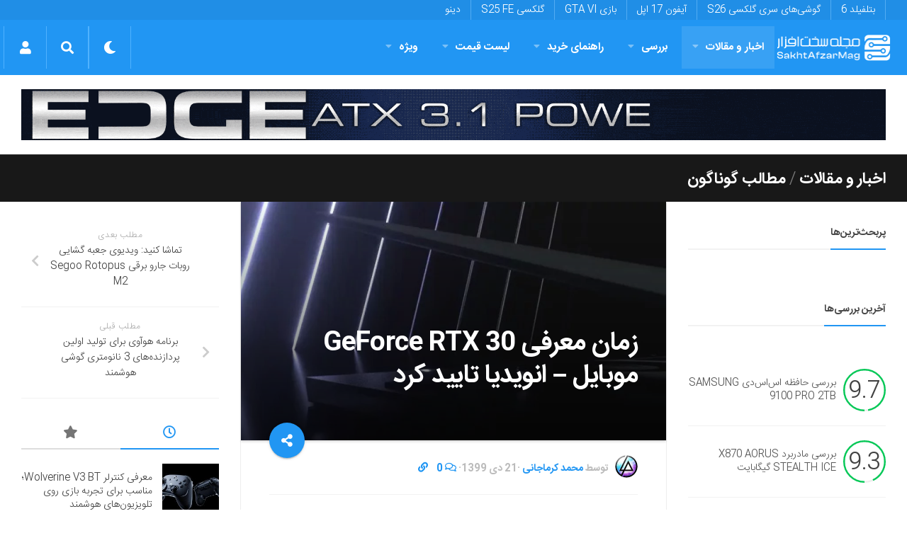

--- FILE ---
content_type: text/html; charset=utf-8
request_url: https://www.google.com/recaptcha/api2/anchor?ar=1&k=6LdjgAUTAAAAADc1eS_tJEkBSGdGzGUictjRFEG0&co=aHR0cHM6Ly9zYWtodGFmemFybWFnLmNvbTo0NDM.&hl=en&v=PoyoqOPhxBO7pBk68S4YbpHZ&size=normal&anchor-ms=20000&execute-ms=30000&cb=e3a8xieyu927
body_size: 49710
content:
<!DOCTYPE HTML><html dir="ltr" lang="en"><head><meta http-equiv="Content-Type" content="text/html; charset=UTF-8">
<meta http-equiv="X-UA-Compatible" content="IE=edge">
<title>reCAPTCHA</title>
<style type="text/css">
/* cyrillic-ext */
@font-face {
  font-family: 'Roboto';
  font-style: normal;
  font-weight: 400;
  font-stretch: 100%;
  src: url(//fonts.gstatic.com/s/roboto/v48/KFO7CnqEu92Fr1ME7kSn66aGLdTylUAMa3GUBHMdazTgWw.woff2) format('woff2');
  unicode-range: U+0460-052F, U+1C80-1C8A, U+20B4, U+2DE0-2DFF, U+A640-A69F, U+FE2E-FE2F;
}
/* cyrillic */
@font-face {
  font-family: 'Roboto';
  font-style: normal;
  font-weight: 400;
  font-stretch: 100%;
  src: url(//fonts.gstatic.com/s/roboto/v48/KFO7CnqEu92Fr1ME7kSn66aGLdTylUAMa3iUBHMdazTgWw.woff2) format('woff2');
  unicode-range: U+0301, U+0400-045F, U+0490-0491, U+04B0-04B1, U+2116;
}
/* greek-ext */
@font-face {
  font-family: 'Roboto';
  font-style: normal;
  font-weight: 400;
  font-stretch: 100%;
  src: url(//fonts.gstatic.com/s/roboto/v48/KFO7CnqEu92Fr1ME7kSn66aGLdTylUAMa3CUBHMdazTgWw.woff2) format('woff2');
  unicode-range: U+1F00-1FFF;
}
/* greek */
@font-face {
  font-family: 'Roboto';
  font-style: normal;
  font-weight: 400;
  font-stretch: 100%;
  src: url(//fonts.gstatic.com/s/roboto/v48/KFO7CnqEu92Fr1ME7kSn66aGLdTylUAMa3-UBHMdazTgWw.woff2) format('woff2');
  unicode-range: U+0370-0377, U+037A-037F, U+0384-038A, U+038C, U+038E-03A1, U+03A3-03FF;
}
/* math */
@font-face {
  font-family: 'Roboto';
  font-style: normal;
  font-weight: 400;
  font-stretch: 100%;
  src: url(//fonts.gstatic.com/s/roboto/v48/KFO7CnqEu92Fr1ME7kSn66aGLdTylUAMawCUBHMdazTgWw.woff2) format('woff2');
  unicode-range: U+0302-0303, U+0305, U+0307-0308, U+0310, U+0312, U+0315, U+031A, U+0326-0327, U+032C, U+032F-0330, U+0332-0333, U+0338, U+033A, U+0346, U+034D, U+0391-03A1, U+03A3-03A9, U+03B1-03C9, U+03D1, U+03D5-03D6, U+03F0-03F1, U+03F4-03F5, U+2016-2017, U+2034-2038, U+203C, U+2040, U+2043, U+2047, U+2050, U+2057, U+205F, U+2070-2071, U+2074-208E, U+2090-209C, U+20D0-20DC, U+20E1, U+20E5-20EF, U+2100-2112, U+2114-2115, U+2117-2121, U+2123-214F, U+2190, U+2192, U+2194-21AE, U+21B0-21E5, U+21F1-21F2, U+21F4-2211, U+2213-2214, U+2216-22FF, U+2308-230B, U+2310, U+2319, U+231C-2321, U+2336-237A, U+237C, U+2395, U+239B-23B7, U+23D0, U+23DC-23E1, U+2474-2475, U+25AF, U+25B3, U+25B7, U+25BD, U+25C1, U+25CA, U+25CC, U+25FB, U+266D-266F, U+27C0-27FF, U+2900-2AFF, U+2B0E-2B11, U+2B30-2B4C, U+2BFE, U+3030, U+FF5B, U+FF5D, U+1D400-1D7FF, U+1EE00-1EEFF;
}
/* symbols */
@font-face {
  font-family: 'Roboto';
  font-style: normal;
  font-weight: 400;
  font-stretch: 100%;
  src: url(//fonts.gstatic.com/s/roboto/v48/KFO7CnqEu92Fr1ME7kSn66aGLdTylUAMaxKUBHMdazTgWw.woff2) format('woff2');
  unicode-range: U+0001-000C, U+000E-001F, U+007F-009F, U+20DD-20E0, U+20E2-20E4, U+2150-218F, U+2190, U+2192, U+2194-2199, U+21AF, U+21E6-21F0, U+21F3, U+2218-2219, U+2299, U+22C4-22C6, U+2300-243F, U+2440-244A, U+2460-24FF, U+25A0-27BF, U+2800-28FF, U+2921-2922, U+2981, U+29BF, U+29EB, U+2B00-2BFF, U+4DC0-4DFF, U+FFF9-FFFB, U+10140-1018E, U+10190-1019C, U+101A0, U+101D0-101FD, U+102E0-102FB, U+10E60-10E7E, U+1D2C0-1D2D3, U+1D2E0-1D37F, U+1F000-1F0FF, U+1F100-1F1AD, U+1F1E6-1F1FF, U+1F30D-1F30F, U+1F315, U+1F31C, U+1F31E, U+1F320-1F32C, U+1F336, U+1F378, U+1F37D, U+1F382, U+1F393-1F39F, U+1F3A7-1F3A8, U+1F3AC-1F3AF, U+1F3C2, U+1F3C4-1F3C6, U+1F3CA-1F3CE, U+1F3D4-1F3E0, U+1F3ED, U+1F3F1-1F3F3, U+1F3F5-1F3F7, U+1F408, U+1F415, U+1F41F, U+1F426, U+1F43F, U+1F441-1F442, U+1F444, U+1F446-1F449, U+1F44C-1F44E, U+1F453, U+1F46A, U+1F47D, U+1F4A3, U+1F4B0, U+1F4B3, U+1F4B9, U+1F4BB, U+1F4BF, U+1F4C8-1F4CB, U+1F4D6, U+1F4DA, U+1F4DF, U+1F4E3-1F4E6, U+1F4EA-1F4ED, U+1F4F7, U+1F4F9-1F4FB, U+1F4FD-1F4FE, U+1F503, U+1F507-1F50B, U+1F50D, U+1F512-1F513, U+1F53E-1F54A, U+1F54F-1F5FA, U+1F610, U+1F650-1F67F, U+1F687, U+1F68D, U+1F691, U+1F694, U+1F698, U+1F6AD, U+1F6B2, U+1F6B9-1F6BA, U+1F6BC, U+1F6C6-1F6CF, U+1F6D3-1F6D7, U+1F6E0-1F6EA, U+1F6F0-1F6F3, U+1F6F7-1F6FC, U+1F700-1F7FF, U+1F800-1F80B, U+1F810-1F847, U+1F850-1F859, U+1F860-1F887, U+1F890-1F8AD, U+1F8B0-1F8BB, U+1F8C0-1F8C1, U+1F900-1F90B, U+1F93B, U+1F946, U+1F984, U+1F996, U+1F9E9, U+1FA00-1FA6F, U+1FA70-1FA7C, U+1FA80-1FA89, U+1FA8F-1FAC6, U+1FACE-1FADC, U+1FADF-1FAE9, U+1FAF0-1FAF8, U+1FB00-1FBFF;
}
/* vietnamese */
@font-face {
  font-family: 'Roboto';
  font-style: normal;
  font-weight: 400;
  font-stretch: 100%;
  src: url(//fonts.gstatic.com/s/roboto/v48/KFO7CnqEu92Fr1ME7kSn66aGLdTylUAMa3OUBHMdazTgWw.woff2) format('woff2');
  unicode-range: U+0102-0103, U+0110-0111, U+0128-0129, U+0168-0169, U+01A0-01A1, U+01AF-01B0, U+0300-0301, U+0303-0304, U+0308-0309, U+0323, U+0329, U+1EA0-1EF9, U+20AB;
}
/* latin-ext */
@font-face {
  font-family: 'Roboto';
  font-style: normal;
  font-weight: 400;
  font-stretch: 100%;
  src: url(//fonts.gstatic.com/s/roboto/v48/KFO7CnqEu92Fr1ME7kSn66aGLdTylUAMa3KUBHMdazTgWw.woff2) format('woff2');
  unicode-range: U+0100-02BA, U+02BD-02C5, U+02C7-02CC, U+02CE-02D7, U+02DD-02FF, U+0304, U+0308, U+0329, U+1D00-1DBF, U+1E00-1E9F, U+1EF2-1EFF, U+2020, U+20A0-20AB, U+20AD-20C0, U+2113, U+2C60-2C7F, U+A720-A7FF;
}
/* latin */
@font-face {
  font-family: 'Roboto';
  font-style: normal;
  font-weight: 400;
  font-stretch: 100%;
  src: url(//fonts.gstatic.com/s/roboto/v48/KFO7CnqEu92Fr1ME7kSn66aGLdTylUAMa3yUBHMdazQ.woff2) format('woff2');
  unicode-range: U+0000-00FF, U+0131, U+0152-0153, U+02BB-02BC, U+02C6, U+02DA, U+02DC, U+0304, U+0308, U+0329, U+2000-206F, U+20AC, U+2122, U+2191, U+2193, U+2212, U+2215, U+FEFF, U+FFFD;
}
/* cyrillic-ext */
@font-face {
  font-family: 'Roboto';
  font-style: normal;
  font-weight: 500;
  font-stretch: 100%;
  src: url(//fonts.gstatic.com/s/roboto/v48/KFO7CnqEu92Fr1ME7kSn66aGLdTylUAMa3GUBHMdazTgWw.woff2) format('woff2');
  unicode-range: U+0460-052F, U+1C80-1C8A, U+20B4, U+2DE0-2DFF, U+A640-A69F, U+FE2E-FE2F;
}
/* cyrillic */
@font-face {
  font-family: 'Roboto';
  font-style: normal;
  font-weight: 500;
  font-stretch: 100%;
  src: url(//fonts.gstatic.com/s/roboto/v48/KFO7CnqEu92Fr1ME7kSn66aGLdTylUAMa3iUBHMdazTgWw.woff2) format('woff2');
  unicode-range: U+0301, U+0400-045F, U+0490-0491, U+04B0-04B1, U+2116;
}
/* greek-ext */
@font-face {
  font-family: 'Roboto';
  font-style: normal;
  font-weight: 500;
  font-stretch: 100%;
  src: url(//fonts.gstatic.com/s/roboto/v48/KFO7CnqEu92Fr1ME7kSn66aGLdTylUAMa3CUBHMdazTgWw.woff2) format('woff2');
  unicode-range: U+1F00-1FFF;
}
/* greek */
@font-face {
  font-family: 'Roboto';
  font-style: normal;
  font-weight: 500;
  font-stretch: 100%;
  src: url(//fonts.gstatic.com/s/roboto/v48/KFO7CnqEu92Fr1ME7kSn66aGLdTylUAMa3-UBHMdazTgWw.woff2) format('woff2');
  unicode-range: U+0370-0377, U+037A-037F, U+0384-038A, U+038C, U+038E-03A1, U+03A3-03FF;
}
/* math */
@font-face {
  font-family: 'Roboto';
  font-style: normal;
  font-weight: 500;
  font-stretch: 100%;
  src: url(//fonts.gstatic.com/s/roboto/v48/KFO7CnqEu92Fr1ME7kSn66aGLdTylUAMawCUBHMdazTgWw.woff2) format('woff2');
  unicode-range: U+0302-0303, U+0305, U+0307-0308, U+0310, U+0312, U+0315, U+031A, U+0326-0327, U+032C, U+032F-0330, U+0332-0333, U+0338, U+033A, U+0346, U+034D, U+0391-03A1, U+03A3-03A9, U+03B1-03C9, U+03D1, U+03D5-03D6, U+03F0-03F1, U+03F4-03F5, U+2016-2017, U+2034-2038, U+203C, U+2040, U+2043, U+2047, U+2050, U+2057, U+205F, U+2070-2071, U+2074-208E, U+2090-209C, U+20D0-20DC, U+20E1, U+20E5-20EF, U+2100-2112, U+2114-2115, U+2117-2121, U+2123-214F, U+2190, U+2192, U+2194-21AE, U+21B0-21E5, U+21F1-21F2, U+21F4-2211, U+2213-2214, U+2216-22FF, U+2308-230B, U+2310, U+2319, U+231C-2321, U+2336-237A, U+237C, U+2395, U+239B-23B7, U+23D0, U+23DC-23E1, U+2474-2475, U+25AF, U+25B3, U+25B7, U+25BD, U+25C1, U+25CA, U+25CC, U+25FB, U+266D-266F, U+27C0-27FF, U+2900-2AFF, U+2B0E-2B11, U+2B30-2B4C, U+2BFE, U+3030, U+FF5B, U+FF5D, U+1D400-1D7FF, U+1EE00-1EEFF;
}
/* symbols */
@font-face {
  font-family: 'Roboto';
  font-style: normal;
  font-weight: 500;
  font-stretch: 100%;
  src: url(//fonts.gstatic.com/s/roboto/v48/KFO7CnqEu92Fr1ME7kSn66aGLdTylUAMaxKUBHMdazTgWw.woff2) format('woff2');
  unicode-range: U+0001-000C, U+000E-001F, U+007F-009F, U+20DD-20E0, U+20E2-20E4, U+2150-218F, U+2190, U+2192, U+2194-2199, U+21AF, U+21E6-21F0, U+21F3, U+2218-2219, U+2299, U+22C4-22C6, U+2300-243F, U+2440-244A, U+2460-24FF, U+25A0-27BF, U+2800-28FF, U+2921-2922, U+2981, U+29BF, U+29EB, U+2B00-2BFF, U+4DC0-4DFF, U+FFF9-FFFB, U+10140-1018E, U+10190-1019C, U+101A0, U+101D0-101FD, U+102E0-102FB, U+10E60-10E7E, U+1D2C0-1D2D3, U+1D2E0-1D37F, U+1F000-1F0FF, U+1F100-1F1AD, U+1F1E6-1F1FF, U+1F30D-1F30F, U+1F315, U+1F31C, U+1F31E, U+1F320-1F32C, U+1F336, U+1F378, U+1F37D, U+1F382, U+1F393-1F39F, U+1F3A7-1F3A8, U+1F3AC-1F3AF, U+1F3C2, U+1F3C4-1F3C6, U+1F3CA-1F3CE, U+1F3D4-1F3E0, U+1F3ED, U+1F3F1-1F3F3, U+1F3F5-1F3F7, U+1F408, U+1F415, U+1F41F, U+1F426, U+1F43F, U+1F441-1F442, U+1F444, U+1F446-1F449, U+1F44C-1F44E, U+1F453, U+1F46A, U+1F47D, U+1F4A3, U+1F4B0, U+1F4B3, U+1F4B9, U+1F4BB, U+1F4BF, U+1F4C8-1F4CB, U+1F4D6, U+1F4DA, U+1F4DF, U+1F4E3-1F4E6, U+1F4EA-1F4ED, U+1F4F7, U+1F4F9-1F4FB, U+1F4FD-1F4FE, U+1F503, U+1F507-1F50B, U+1F50D, U+1F512-1F513, U+1F53E-1F54A, U+1F54F-1F5FA, U+1F610, U+1F650-1F67F, U+1F687, U+1F68D, U+1F691, U+1F694, U+1F698, U+1F6AD, U+1F6B2, U+1F6B9-1F6BA, U+1F6BC, U+1F6C6-1F6CF, U+1F6D3-1F6D7, U+1F6E0-1F6EA, U+1F6F0-1F6F3, U+1F6F7-1F6FC, U+1F700-1F7FF, U+1F800-1F80B, U+1F810-1F847, U+1F850-1F859, U+1F860-1F887, U+1F890-1F8AD, U+1F8B0-1F8BB, U+1F8C0-1F8C1, U+1F900-1F90B, U+1F93B, U+1F946, U+1F984, U+1F996, U+1F9E9, U+1FA00-1FA6F, U+1FA70-1FA7C, U+1FA80-1FA89, U+1FA8F-1FAC6, U+1FACE-1FADC, U+1FADF-1FAE9, U+1FAF0-1FAF8, U+1FB00-1FBFF;
}
/* vietnamese */
@font-face {
  font-family: 'Roboto';
  font-style: normal;
  font-weight: 500;
  font-stretch: 100%;
  src: url(//fonts.gstatic.com/s/roboto/v48/KFO7CnqEu92Fr1ME7kSn66aGLdTylUAMa3OUBHMdazTgWw.woff2) format('woff2');
  unicode-range: U+0102-0103, U+0110-0111, U+0128-0129, U+0168-0169, U+01A0-01A1, U+01AF-01B0, U+0300-0301, U+0303-0304, U+0308-0309, U+0323, U+0329, U+1EA0-1EF9, U+20AB;
}
/* latin-ext */
@font-face {
  font-family: 'Roboto';
  font-style: normal;
  font-weight: 500;
  font-stretch: 100%;
  src: url(//fonts.gstatic.com/s/roboto/v48/KFO7CnqEu92Fr1ME7kSn66aGLdTylUAMa3KUBHMdazTgWw.woff2) format('woff2');
  unicode-range: U+0100-02BA, U+02BD-02C5, U+02C7-02CC, U+02CE-02D7, U+02DD-02FF, U+0304, U+0308, U+0329, U+1D00-1DBF, U+1E00-1E9F, U+1EF2-1EFF, U+2020, U+20A0-20AB, U+20AD-20C0, U+2113, U+2C60-2C7F, U+A720-A7FF;
}
/* latin */
@font-face {
  font-family: 'Roboto';
  font-style: normal;
  font-weight: 500;
  font-stretch: 100%;
  src: url(//fonts.gstatic.com/s/roboto/v48/KFO7CnqEu92Fr1ME7kSn66aGLdTylUAMa3yUBHMdazQ.woff2) format('woff2');
  unicode-range: U+0000-00FF, U+0131, U+0152-0153, U+02BB-02BC, U+02C6, U+02DA, U+02DC, U+0304, U+0308, U+0329, U+2000-206F, U+20AC, U+2122, U+2191, U+2193, U+2212, U+2215, U+FEFF, U+FFFD;
}
/* cyrillic-ext */
@font-face {
  font-family: 'Roboto';
  font-style: normal;
  font-weight: 900;
  font-stretch: 100%;
  src: url(//fonts.gstatic.com/s/roboto/v48/KFO7CnqEu92Fr1ME7kSn66aGLdTylUAMa3GUBHMdazTgWw.woff2) format('woff2');
  unicode-range: U+0460-052F, U+1C80-1C8A, U+20B4, U+2DE0-2DFF, U+A640-A69F, U+FE2E-FE2F;
}
/* cyrillic */
@font-face {
  font-family: 'Roboto';
  font-style: normal;
  font-weight: 900;
  font-stretch: 100%;
  src: url(//fonts.gstatic.com/s/roboto/v48/KFO7CnqEu92Fr1ME7kSn66aGLdTylUAMa3iUBHMdazTgWw.woff2) format('woff2');
  unicode-range: U+0301, U+0400-045F, U+0490-0491, U+04B0-04B1, U+2116;
}
/* greek-ext */
@font-face {
  font-family: 'Roboto';
  font-style: normal;
  font-weight: 900;
  font-stretch: 100%;
  src: url(//fonts.gstatic.com/s/roboto/v48/KFO7CnqEu92Fr1ME7kSn66aGLdTylUAMa3CUBHMdazTgWw.woff2) format('woff2');
  unicode-range: U+1F00-1FFF;
}
/* greek */
@font-face {
  font-family: 'Roboto';
  font-style: normal;
  font-weight: 900;
  font-stretch: 100%;
  src: url(//fonts.gstatic.com/s/roboto/v48/KFO7CnqEu92Fr1ME7kSn66aGLdTylUAMa3-UBHMdazTgWw.woff2) format('woff2');
  unicode-range: U+0370-0377, U+037A-037F, U+0384-038A, U+038C, U+038E-03A1, U+03A3-03FF;
}
/* math */
@font-face {
  font-family: 'Roboto';
  font-style: normal;
  font-weight: 900;
  font-stretch: 100%;
  src: url(//fonts.gstatic.com/s/roboto/v48/KFO7CnqEu92Fr1ME7kSn66aGLdTylUAMawCUBHMdazTgWw.woff2) format('woff2');
  unicode-range: U+0302-0303, U+0305, U+0307-0308, U+0310, U+0312, U+0315, U+031A, U+0326-0327, U+032C, U+032F-0330, U+0332-0333, U+0338, U+033A, U+0346, U+034D, U+0391-03A1, U+03A3-03A9, U+03B1-03C9, U+03D1, U+03D5-03D6, U+03F0-03F1, U+03F4-03F5, U+2016-2017, U+2034-2038, U+203C, U+2040, U+2043, U+2047, U+2050, U+2057, U+205F, U+2070-2071, U+2074-208E, U+2090-209C, U+20D0-20DC, U+20E1, U+20E5-20EF, U+2100-2112, U+2114-2115, U+2117-2121, U+2123-214F, U+2190, U+2192, U+2194-21AE, U+21B0-21E5, U+21F1-21F2, U+21F4-2211, U+2213-2214, U+2216-22FF, U+2308-230B, U+2310, U+2319, U+231C-2321, U+2336-237A, U+237C, U+2395, U+239B-23B7, U+23D0, U+23DC-23E1, U+2474-2475, U+25AF, U+25B3, U+25B7, U+25BD, U+25C1, U+25CA, U+25CC, U+25FB, U+266D-266F, U+27C0-27FF, U+2900-2AFF, U+2B0E-2B11, U+2B30-2B4C, U+2BFE, U+3030, U+FF5B, U+FF5D, U+1D400-1D7FF, U+1EE00-1EEFF;
}
/* symbols */
@font-face {
  font-family: 'Roboto';
  font-style: normal;
  font-weight: 900;
  font-stretch: 100%;
  src: url(//fonts.gstatic.com/s/roboto/v48/KFO7CnqEu92Fr1ME7kSn66aGLdTylUAMaxKUBHMdazTgWw.woff2) format('woff2');
  unicode-range: U+0001-000C, U+000E-001F, U+007F-009F, U+20DD-20E0, U+20E2-20E4, U+2150-218F, U+2190, U+2192, U+2194-2199, U+21AF, U+21E6-21F0, U+21F3, U+2218-2219, U+2299, U+22C4-22C6, U+2300-243F, U+2440-244A, U+2460-24FF, U+25A0-27BF, U+2800-28FF, U+2921-2922, U+2981, U+29BF, U+29EB, U+2B00-2BFF, U+4DC0-4DFF, U+FFF9-FFFB, U+10140-1018E, U+10190-1019C, U+101A0, U+101D0-101FD, U+102E0-102FB, U+10E60-10E7E, U+1D2C0-1D2D3, U+1D2E0-1D37F, U+1F000-1F0FF, U+1F100-1F1AD, U+1F1E6-1F1FF, U+1F30D-1F30F, U+1F315, U+1F31C, U+1F31E, U+1F320-1F32C, U+1F336, U+1F378, U+1F37D, U+1F382, U+1F393-1F39F, U+1F3A7-1F3A8, U+1F3AC-1F3AF, U+1F3C2, U+1F3C4-1F3C6, U+1F3CA-1F3CE, U+1F3D4-1F3E0, U+1F3ED, U+1F3F1-1F3F3, U+1F3F5-1F3F7, U+1F408, U+1F415, U+1F41F, U+1F426, U+1F43F, U+1F441-1F442, U+1F444, U+1F446-1F449, U+1F44C-1F44E, U+1F453, U+1F46A, U+1F47D, U+1F4A3, U+1F4B0, U+1F4B3, U+1F4B9, U+1F4BB, U+1F4BF, U+1F4C8-1F4CB, U+1F4D6, U+1F4DA, U+1F4DF, U+1F4E3-1F4E6, U+1F4EA-1F4ED, U+1F4F7, U+1F4F9-1F4FB, U+1F4FD-1F4FE, U+1F503, U+1F507-1F50B, U+1F50D, U+1F512-1F513, U+1F53E-1F54A, U+1F54F-1F5FA, U+1F610, U+1F650-1F67F, U+1F687, U+1F68D, U+1F691, U+1F694, U+1F698, U+1F6AD, U+1F6B2, U+1F6B9-1F6BA, U+1F6BC, U+1F6C6-1F6CF, U+1F6D3-1F6D7, U+1F6E0-1F6EA, U+1F6F0-1F6F3, U+1F6F7-1F6FC, U+1F700-1F7FF, U+1F800-1F80B, U+1F810-1F847, U+1F850-1F859, U+1F860-1F887, U+1F890-1F8AD, U+1F8B0-1F8BB, U+1F8C0-1F8C1, U+1F900-1F90B, U+1F93B, U+1F946, U+1F984, U+1F996, U+1F9E9, U+1FA00-1FA6F, U+1FA70-1FA7C, U+1FA80-1FA89, U+1FA8F-1FAC6, U+1FACE-1FADC, U+1FADF-1FAE9, U+1FAF0-1FAF8, U+1FB00-1FBFF;
}
/* vietnamese */
@font-face {
  font-family: 'Roboto';
  font-style: normal;
  font-weight: 900;
  font-stretch: 100%;
  src: url(//fonts.gstatic.com/s/roboto/v48/KFO7CnqEu92Fr1ME7kSn66aGLdTylUAMa3OUBHMdazTgWw.woff2) format('woff2');
  unicode-range: U+0102-0103, U+0110-0111, U+0128-0129, U+0168-0169, U+01A0-01A1, U+01AF-01B0, U+0300-0301, U+0303-0304, U+0308-0309, U+0323, U+0329, U+1EA0-1EF9, U+20AB;
}
/* latin-ext */
@font-face {
  font-family: 'Roboto';
  font-style: normal;
  font-weight: 900;
  font-stretch: 100%;
  src: url(//fonts.gstatic.com/s/roboto/v48/KFO7CnqEu92Fr1ME7kSn66aGLdTylUAMa3KUBHMdazTgWw.woff2) format('woff2');
  unicode-range: U+0100-02BA, U+02BD-02C5, U+02C7-02CC, U+02CE-02D7, U+02DD-02FF, U+0304, U+0308, U+0329, U+1D00-1DBF, U+1E00-1E9F, U+1EF2-1EFF, U+2020, U+20A0-20AB, U+20AD-20C0, U+2113, U+2C60-2C7F, U+A720-A7FF;
}
/* latin */
@font-face {
  font-family: 'Roboto';
  font-style: normal;
  font-weight: 900;
  font-stretch: 100%;
  src: url(//fonts.gstatic.com/s/roboto/v48/KFO7CnqEu92Fr1ME7kSn66aGLdTylUAMa3yUBHMdazQ.woff2) format('woff2');
  unicode-range: U+0000-00FF, U+0131, U+0152-0153, U+02BB-02BC, U+02C6, U+02DA, U+02DC, U+0304, U+0308, U+0329, U+2000-206F, U+20AC, U+2122, U+2191, U+2193, U+2212, U+2215, U+FEFF, U+FFFD;
}

</style>
<link rel="stylesheet" type="text/css" href="https://www.gstatic.com/recaptcha/releases/PoyoqOPhxBO7pBk68S4YbpHZ/styles__ltr.css">
<script nonce="-4nGIEBE-CX6PrMulEGMvA" type="text/javascript">window['__recaptcha_api'] = 'https://www.google.com/recaptcha/api2/';</script>
<script type="text/javascript" src="https://www.gstatic.com/recaptcha/releases/PoyoqOPhxBO7pBk68S4YbpHZ/recaptcha__en.js" nonce="-4nGIEBE-CX6PrMulEGMvA">
      
    </script></head>
<body><div id="rc-anchor-alert" class="rc-anchor-alert"></div>
<input type="hidden" id="recaptcha-token" value="[base64]">
<script type="text/javascript" nonce="-4nGIEBE-CX6PrMulEGMvA">
      recaptcha.anchor.Main.init("[\x22ainput\x22,[\x22bgdata\x22,\x22\x22,\[base64]/[base64]/[base64]/[base64]/cjw8ejpyPj4+eil9Y2F0Y2gobCl7dGhyb3cgbDt9fSxIPWZ1bmN0aW9uKHcsdCx6KXtpZih3PT0xOTR8fHc9PTIwOCl0LnZbd10/dC52W3ddLmNvbmNhdCh6KTp0LnZbd109b2Yoeix0KTtlbHNle2lmKHQuYkImJnchPTMxNylyZXR1cm47dz09NjZ8fHc9PTEyMnx8dz09NDcwfHx3PT00NHx8dz09NDE2fHx3PT0zOTd8fHc9PTQyMXx8dz09Njh8fHc9PTcwfHx3PT0xODQ/[base64]/[base64]/[base64]/bmV3IGRbVl0oSlswXSk6cD09Mj9uZXcgZFtWXShKWzBdLEpbMV0pOnA9PTM/bmV3IGRbVl0oSlswXSxKWzFdLEpbMl0pOnA9PTQ/[base64]/[base64]/[base64]/[base64]\x22,\[base64]\x22,\x22w79lwoZKGlHCscOKw6/DrcOFwqIDXTnDkzc2BcOgfcOdw4sDwpbChMOFO8OXw5nDtXbDhwfCvEbCg1jDsMKCKUPDnRpJBGTClsOJwrDDo8K1woXCnsODworDkyNZaABfwpXDvzFUV3o/KkU5UcO8wrLChRAKwqvDjwl5woRXQMKpAMO7wpPCu8OnVgjDm8KjAWUgwonDmcOrXz0Vw4lQbcO6wqvDs8O3wrcKw4dlw4/[base64]/CnyjDozTDpcOBwrLChsOBT8KidcOIw5s5O8OwP8KQw6oHYHbDinTDgcOzw6zDlEYSNcKDw5gWaHkNTxsFw6/Cu13CpHwgE1rDt1LCi8Kuw5XDlcOow6bCr2hNwq/DlFHDisOMw4DDrkt9w6tIIcOWw5bCh3YQwoHDpMKmw6BtwpfDnmbDqF3Dh3/[base64]/w4jDssOkwos/worDqcKnw5lxw4fDr8KLwo7ChMKBw6VDIlXDlMOaCsOfwpDDnFRLwobDk1hcw4ofw5MgFsKqw6ITw6Juw7/CqTpdwobCpMOPdHbCoy0SPzQKw65fO8KIQwQRw4Ncw6jDlsOzN8KSe8O/eRDDvcKkeTzCr8KwPnoHGcOkw57DlzTDk2UdE8KRYmTChcKudgMWfMOXw4rDhsOGP0JnwprDlTrDpcKFwpXCtsO6w4wxwpbCggYqw4x5wphgw4k9aibCjcKxwrk+wrVTB081w6AEOcODw4vDjS9TE8OTWcKsHMKmw6/DrcOnGcKyDMK9w5bCqxnDokHCtTPCiMKkwq3ClsK7IlXDjk1+fcOjwpHCnmVlfhl0bk1Ub8O2wopNICM/[base64]/[base64]/[base64]/DtmXCisKpw5UBHsKjY8K/TsO3B8Oiw5jCqcK/[base64]/wpHDg3xKw4wBc8KXIMOTwq7Dr2jCpBXCt8K/f8O6SBrCmcK6wp/CtWE0wqBrw6wRLsKgwrMudDzCnXAOfxFpH8KkwpXCpQNqemc9woHCg8K1fsOiwqvDonnDumbCpMOmwp0ofxlhw6MeLMKoH8OMw7DDmwAvWsKywp95TsOmwqHCvR7Dq2rDm2wFb8Orw7A1wpZ6woF/cATCkcOuUSYOLsKCakwDwowtKFjCocKswo0fScKJwrwcwoPDocKcwps0w7HChw7Ck8O/wqEowpHDjcOJw44fwowHecONJsOCNmNNwpfCpcK+w5jCsnTCgQYRwqrCi1Q2PMKHGFATw7k5wrNvECrDnGFxw5Z8wpDDl8OPwoDDhl9QEcKKw7LCrMKcH8OAGcOXw6ZMw6TCm8OJY8O7OcOudsKBRh7CrTFow6LDpsKgw5rDtT3CpMOUwr4yUCnDmi53w7l5O2nCuX/[base64]/w4rClh8kwqosw7XCt8ODT0VqczAiwpfDowfCn0HCqlbDnsO4A8KkwqjDiAPDi8KSbAnDijxew5sgScKOwpjDs8OsE8OQwo3CnMKZOCbCmDzDjU7Cn1/CsFo1w6QaGsO4AsKewpc5Y8KIwpvCn8KMw44SN2rDsMO/GGwadMOyS8O/[base64]/HXcGDBXCmcKnUVUKHnFDZcK8w4DCihrCgzXDgTUhwok+w6bDnwDCjxJ6fMO1w5bCqkXDvsKRFjPCghMwwrfDnMO4wrpmwrlrAcOiwozDicO+JWUOdz3CiDsywrEEwrxxDsKXw6vDh8KJw7tWw6EgAhYxExvDk8K9EjbDucOPZ8KbTQ/CicK3w5jDkcKIaMO8wrkoEi0dw7DCu8ObAAnDvMOjw7zCo8Kvwr0MHMORfkBweFloKcKdRMKfbsOHQAHCqBXDvsObw4ZZYQnDiMOaw7PDm2dFccOhwpJXw4tPw4VCwqDCnXFVWCfDtlvDiMOJa8Onw4NYwqjDvcKlwprDs8O7NlFSQn/[base64]/w7XDix0vw5ZKfRvCu8KZwpfDoG/Clk3CssKswo1nw49Iw64Gwo0dwpvDsR4fIsOhYsOnw47ChgVIwrkjwp8gc8O+wrDDj2/DhcKdEsKgX8OXwpXCjwrDgBNqwqrCtsOow4EPwrlkw5vClsOzV13DiVdiQmjDrzvDnVPCsSoVAkPCnsODIRogwqLCv2/DnMOJG8KJGmJfXsOZGMKnw7fClizCqcKOFsKswqHCjcKLwo5OCnDDs8Kxw7NwwprDosORNsOYLsKYwq3CiMO5wrUcOcO3T8KQDsOdw6YewoJZQB8maxvCs8O+EX/[base64]/[base64]/Dr3M8Vlkaw5DDl8O1w419w5DCs8OAIcOyPMK0DMKmNUhWwq7DuRnCkBTCvirCtELCqsK5e8OkZF0FOXRKM8O6w414w41jbsKewq7DtWR9JiIUw5PChQJLVDzCuSIZwqPCgxUqEcK4LcKRwr7DimptwrUtw5PCvsKCwoPChR82wphJw4F9wp/[base64]/[base64]/NinCs8K6w5J1KsKow4FkwoXCpS/Do8O3ZTTDrVA0TTzCp8KgTMKlw58Pw7TDpMOxw6DCscKiP8OXwr5Pwq3CvAnCkcKXwq/CksOGw7F0w70HOi5Lw6h2IMOSOcKmw7k0w5DCp8OMw5Q6GQXDn8OXw4zCmgfDucKpPMOsw7TDj8OSw6/DmsKrw6vDjzcYFnY/[base64]/[base64]/DsABXFMOHw7bCn8KAw6TDnsOmIMKULMOUGcODbMKiKMKxw5LCkcKwb8KYfWZowpXCqsKaPcKsQsOiVT/[base64]/[base64]/Dr1IqwrEoUgt1WWYfHz/[base64]/Cp8KAfMO5b8K+MMOiGiZ6wqEYw7l/EMORwpx/UwbDgcKjB8KRejjCtMOjwpXDuCPCvcKtw7NJwpo8wpdyw5jCvTACI8KmeR9nXcKnw6ByNyApwqXCiSrCj2Nvw7/Do2vDr3TCmlFEw5oVwr3DuCN3GGDDjEfCgcKww71DwqJyEcKSw6LDhHHDlcOJwoB/w7XDrMO9w7LCvArDqcOvw5VKV8O2QjXCscOvw6lGbTJVw6RYRcOxwobDu2XDp8OdwoDCtSjDp8KjQlTDhEbCgRLDqT9HOMOIR8KyY8KET8KfwoJrTsK9ck98w5kMPcKaw5HDhRYBQFhxbWo/w4nDucKDw7cwbcOwPRIRawdwZMKALFVaMRpCCwFWwoorZsOWw4Yyw6PCm8OKwqI4TyZTNMKow419wqjDl8OwWMK4ZcOzw5PClMKxCnojwp/CscKtD8K6YcO5woDDg8OdwplnQSRleMOXWgxQDlkow67Cv8K7cEN6SWcWKsKjwo5tw5Biw502w78Kw4XCjG0CIMOgw70wesO6wprDpQIpw6vCmXbCvcKqUkLCvsOEdTISw4Bjw4pgw6h8QMO3XcOUPkPCgcOkEsK0BA1GQcOJwoJqw6dTKsK/YWIxw4bCmnQiXsK4HVXDkkTDu8KCw6zCsFhDZcKQGMKCO03DqcOPKTzCo8OACGHCvsKdQW/Dm8KMOCfCgQrDmB3CuBbDkivDpz4owpjCg8OgV8Ogw6E8wpZrwpvCosKKNE1WNTRGwpzDlsOcw5wpwqDCgkjCtTcQBGPCpMKTQR/DuMKxI0HDtMKTG3LDhxLDksOzCAvCuyzDhsKdwqdbXMOWCFFEw6VjwpbChsKXw6pjHEYcw7/DusKcAcOEwpfCk8OQw59jwpQ/aQNbBCXDnMO0U1XCnMOFwq7CuznCqRPCh8OxOsKFw4UFwpvCrWUoHSAjw5rClSXDvsKrw7PCoGItwo07w7RXasKywobDr8OHAsKBwpJYw5shw4YTaRZ9WC/DlF7DuW7DlsO9OMKBCy4Aw5RQa8OIcTlzw5jDj8KiRVTChcKBO1llT8OBTMOAFxLDpDwPwptNDHfClDQWTTfCkMKyAcKGw6fDsl5zw6s8w45PwrnCuDBYwqbCtMK5wqNawpjCqcODw5MdVcKfwp7DqAJEasKGK8ONOS8pw7l0aTfDt8KoQsKqwqAmc8KsBn/DsU7DtsKdwrHCgsKvw6RQI8KiD8K+wo3DsMOCw71Lw7XDnTzClMKKwpo1EwVKPxELwo/[base64]/w4vDksK8IQ83w4rDgEhAY3bCocO+wp7CrMOCw4zDoMKmw6bCjsOFwoMNdVHCj8OMEF4iDMORw40Aw6XDqcOhw7/DpFPDjcKiwrTDoMKkwpICYsKuKnXCjsKjU8KEeMOyw7rDly9Nwqt0wpMxV8KGOjTDh8KNw67CkG7Dq8OJw4vCssOYdzwTw4rCosK5wr7DvUt7w5gEUcKPw6AqfMKLwolswqFkWWVSJ13DkTZWZEB/w7BNwq3CvMKIwoDDgRVjwr5jwp1KF38kwoLDksOcR8O/[base64]/DvDBEwoHCtn8YwpnDu3BvOBbDicOYW3EbRwl+wo3DiGNIFgI7woZTEMOywqkHe8KrwoQ6w68ERcKBwqLCv2I8wqfDgDXCj8OyLzrDgsKpa8KVY8K7wr7ChMOWNGFXwoDDnDsoR8KNwo9UYR3DpwENw5pOJGRPw5DChE14wovDm8Omf8O+wq7CngTCvWA/[base64]/[base64]/DmMOuwok9NR/DrB95w6zCgCwiw5duTkJkwqoAw6BAw47CvsKDX8KrVygGw7ojSMK/woPCnMOBbG3Cuic6w6YhwoXDncO7AX7DrcOgdWDDgsKDwpDCi8Otw5HCncKDbsOKCB3Ds8ODD8KawpIWGxfDucOPw4h8YMKYw5rDvhgSGcK8IcKdw6LDsMK7EHzCq8KoFsO5w5/DiFDDg0TDqcOdTlw2wp7Cq8OKInI9w7lHwpc7KMO4wqRnGMKvwqfCsGnCpT5gBsKUw5DDsAMWw4XDvThDw7YWw7Yqw7d+dVjDiDPCp2jDo8OWXcKuGcKdw5HCtcKiw6IHw5LDicOlJ8Opw4gCw4JSVWgTIilnwoTCg8KMWR/DicKHSsK3NMKBAVTDp8OuwoDCt20zchPCk8K/[base64]/NMOZw794B8OUw5DDpHXCksONXSzDuS/[base64]/DlcOcw4XCqEfCtgEAY8OsPmXDtMKZwoUywqLCl8KNwrnCuwYiw4Y+wqbDtVzDrzQORCJDCMOww7fDl8OgN8KuZcO3FcOTbyBVARp1XMKswp52TgTDs8K7w6LCkmInw6TCpF8VM8KiZXHDn8K4w6vDlsOaezk7H8Kie1fCpy0Owp/Cr8OWKcKNw7DDpwbDpxnCulLCjwbCrcOiw67Do8KZw4w1wpDDoWTDocKDDTFZw4YGwo/DnMOqwo7ChsOAw5R9wprDtcKpBE3CvnjCsHJ+VcORW8OfF0xnNkzDu30kwr0Rwr/[base64]/Dk8OpwrjDscOEw4LDrcKiNjHDrzd/wr0kcsOjM8OnTSDCvSE/UzAhwp7CsWkvex9RfsKBJcKswpc+wpBCZ8Kreh3Ds0TDjcKNcRDDmj52RMKdw4fDsSvDs8K9w6RLYjHCsMKwwqzDnFYPw6jDlAbCg8O/[base64]/wpF7w7HCucOhXcKXDUA0woPCqMOsMydmw6Iqw5NpZRzDmsODwp86WcO5wr/[base64]/[base64]/DsU/CjcOow4bDp3DDk8OmDX3DqsKvFsOeTcKRwoPCjzLCk8Kvw7fCvzrDjcOww73DlsOSwqlvw6l2OcODUnLDnMKdwpLCiD/Cp8Ofw7jCoRQQYMK8w6vDlynDtGfChsOtUELDqzHDjcOnG3HCsGIcZ8KuwoTCnAIeWC3Cl8OXw7IsbQoBw5/[base64]/Dpj9RJl/[base64]/wrvCqMK/[base64]/CkQnDk1FSYjfCqGwuC8KSw4PDkMOjwrDDksOaPMOaYgPDnsK7w5Unw4heDcO8CMOcasK8wrVrRAFGRcKoQcOiwoHCn28MBCbDusOlGDR0VcKNW8OfKCtIOsKiwopaw7RuNmXCky85wq/Duzp8Vxxnw7fDvsKLwpMiCnHDuMOYwrU5TClKw74Ew6kvJ8K3SwPChMOLwqfCrgZlKsO3wrUAwqA8YsK3D8KNwrF6MkcZOsKewqDCrjTCricVwq0Fw7rCiMKdw4Zgam/CkHtzw6oqwrHDssKBcGNswpbDnTBHJAkJwoTDs8Ksc8KRw4DDicOiwpvDicKPwpwowoUaOxhBb8OwwqPDsTIww4TCtcOVY8KCw4LDuMK+wo3DsMOYwo7DrsKnwoPCgg/ClkPCuMKXwp1bUcO3wr4JDmfDtSIaNjXDnMOgTsOQZMKUw7/DrxV0fcKVFnHCjMK5asO5wqE0woR9wqVJOcKGwoh0VsO8TTlrwplJw6bDsR7CmFk4ByTDjU/Dnm5owrdBw7rCunAnwq7Dp8K6w7x+EE7DkTbDtsOMFiDCicOUwqsJbMOlwpjDnGIQw7MOwr/[base64]/[base64]/[base64]/Dn8KSGiLDlcK/w5jCq8OCw53CosKAwpg+wp5KwqlKbw4Iw5AswpQiwonDlwzDt1diIy1xwqDDsT8vwrHCv8OGw5LDowtiNsK6w5Avw4nCocOWScO6MS7CtxLCvWLClhonw4Btw6LDsjZqfcOnUcKLLsKfw4J7F2ZFEw7DtMOJZVspwqXCvF/CohXCv8OBXcOLw5wxwoQDwqF4w4bDjwXCjBh4RzAoAFnCnArDojHDgzkuPcOIwq19w4HDrV/Dj8K5wpDDtcK6TmHCjsKhwpEAwoTCgcK5wrEhecK3X8O2wqzCncOzwpp/w79HPsK7wo/Cq8OwIMK/w58dHsK4wpVYYAbDim/[base64]/wp0Zw73Do21YOcO2wrgxw78ZwpzCtmUzMXrClcOyci4Sw7fCk8OVwobCtmrDpcKEB38CIhENwqYhwr7Dux/CindxwoN0E1zCisKST8OCIcKmwprDscKzw53CmhPDgT0fw5fDpcK/[base64]/CtEQ5wr0VwrJxw5vDszbDgMKVTsOmHsOjasOHD8KYScOew5PDsXvDhMKewp/Cn03CihTDuD3CoFHDosOJwopyScOMG8K1G8KrwpZQw6BFwr0qw4h6w5sBwp8zCGIfCMKbwqU0w4HCrAs2GgUrw5TCjB8Jw6o9w4MwwrvCmsOLw6zCsjFlw4pMAcKWIcO0ZcKtYcKoWUvDklFhXhNiwqvCpcOnccODLQjClcKbR8O/w592wpjCqH/Dn8OmwoLDqTLCqsKSwpzDnV/[base64]/fsOKwqMzScOGwogsw4tjw5Y+Vm3DpsKzQsOzAxfDmcK1w7nChlcgwqI7c0wkwrXDv3TCpMOFw4xHwrFXLFfCmcOrbcOQXBwqGcOywpvCoF/DkQ/CqsKGX8Knw6Eww6fCiB0bw5QpwqvDuMO8Tz0Lw51RccKZPMO0dRpsw7XCrMOcbCxQwrDCqlI0w74eE8KYwqYawq8fw6w3e8K4w58/[base64]/[base64]/DnEI6wozChzgiwqV7IXHDpsKWw47Cr8O+Dz92dWt0wqjCgcK6HVzDuTt2w6nCpjF0wq/DrMOaSnPDmi3CrHDDnSvCs8KsacK2wpY4FcKNYcO9w7IWZMKGw61GO8O/[base64]/ZHh5w7nCpMOww5rDm0nDnQbDhcKrZ8OtG1Ysw43CgcKbwqgvF39ywrvDm1PCqMKnbMKhwqBXfhPDkx7DqWxXwqIWAg8+w5lSw6fDjcKUHXHCkH7CiMOpXzTCpgnDosO6wr1RwrXDlsOnA2/DhVZqAyDDpsK6wpvDrcOtw4BbfMOSOMKIwolpHmsfQsOLwroAw75IV0QeGCg1W8Ohwpc2fRIqdmfCpMOABMOIwozDsmnDpsKgShjClQnDilxfc8Ojw4cyw6/[base64]/DmcOSOk7DksOMwq4bHz7CvUMRwrh+w4ZZbMOGw4fCu2geb8O/w6ULw6fDnR3CmcO3F8KbOcKLC2vDpkDDv8OEw6rDjxIMcMKLw7LChcOHOk3DiMOdw4gdwoDDkMOFAsOsw6vDicKOwrDCosOUwoDCg8O2UcO0w5PDu2wiFkzCtsK1w6TDpMOXFxI/LsKDVlNYwrIUw6HDhcO2woDCrFHCo0omw7JOAMKoCMOrWMK+wq00w57Dv3ttw7xBw6DDosKuw6Qbw4RzwqnDtsK6SzYSw6hzGcKef8OcRMOzQyzDkS8DccO8wofCl8OswrM/wpU/wr9+wpBWwrUGdGTDiRoGRynCn8KFwpUiPsOxwoZQw7fChQLCqisfw7HCjcOkwrULw7gcOsOewo8rN2FxFcK/ZhrDkjLCmcOgw4F4wr1Fw6jCoHDCm0gcC21BA8OPwr7DhsOqwr9+HXYCw7ALLhPDh29Dfn4Zw49Mw6IIN8KFDcKiLmDCqcKYa8OQA8K3QGnDiU8wLBkBwp9NwqwyFgcgO30qw6XCssOMMsONw4fDlsO4cMKowpTCnDMZYMO4wrsOw7VPZmnCiWfCicKDwo/Cr8Kswr7DtX5Tw4TDtk1cw44EcW1Ab8KvV8KqNMOqwqHCv8Knwp3CgcKWRWYZw7NJJcOEwoTCmm0TRsOFXcO9Z8OewrrCsMOuw5XDlkM1DcKYaMK6TkldwqbCrcOOB8KnasKTOW5Yw4TCqSs1CCYwwqzDgj7Cv8Klw7/[base64]/[base64]/Cu3rCmGvCr1LDuBBpDMKkwo3CunEbw6JJw4/[base64]/CrilCw4LDmH7Dj8OSw54awoTCrX5MBRfDtRxmKUXCmyk1w41cIi/CjcKOw6nCtXYLw499wrrDicKIwpDCjn7CisOqwoAZw7jCj8OmaMKTCDIAw6YfG8Kid8K/Gz1cXsKrwo3CjT3Dn0hOwp5HcMKNw5fDq8OPw7pER8O0w47CvlLCj3ktXGs5w653ED3CmMKgw7trbBFHOnldwo4Ow5RCEsKmMm9Hwpggw5QxBybDpcKiwqxnw4vCnUlWeMK4fCJgGcOuw5HDhsK9fsK/GMKlScKNw44RHnJmw5FQLW3CuyHCkcKHwr8zwr08wogkAXTCgMKFXUw7w5DDtMK7wp01wrnDs8KUw49fbCgew7QkwoPCp8KNfMOswq9RbcOvw7xHLMKbw7Vsb27CgQHCoH3CgcK4e8Kqw6XCigolw4IHw4Jtwppaw7AfwodMwqtUw6/CsxPDkWTCnkXDnWlYwoQiG8Kwwp5CEBR7QDAyw4VEwqg/w7bDjEF+YsOnV8OwVcKEw7rChCtQSsO5wqvCoMKfw6fClMKyw6DDvn9dw4MSHhfCjMOPw61bOMKVXnBtwrcmbsOIwqzCiWM0wr7ComHDmMKEw7QUJijDhsKiw7hgRC7DksOZPMOSQsOBwoUOw5ERAj/DucO7CsOANsK1Mk3Di3Epw5bCqcO4DF3Cp0rDlC1Jw5fCnzI3CMOLE8OzwqbCvnYswq/DiWPCr0TCjW3DkXbDoTTChcK5wo0XVcKzT2bDkBTDrsOlecO9D2XDm27DsH/DlwzCncOnKwlwwrVBw63DgcO6w5rCsEfDusOww4XCisOWQQXCg33Dr8KwKMKfYcOsRcO1dcKdw4rCqsOUw5NdIXTCrSvDvMKeTMKrw7vDosKNOkp/bsOsw7p1XgAFwoo/Bx7CjsO6P8KUwqQfdMKgw7kaw5TDl8Kcw4zDo8OUw6/CscKQF2DCgy18w7XDiDvCn0PCrsKEV8Omw754LcKSw6xmLcKcw6RRISNKw4sUwrXDlMO/wrbDrsKfEU8NfsO1w7/[base64]/Cs8OdUGt3OMOFIcO7HRQawq7DvcKqd8OpS29KwrTCiTzCpmhvesK2XRMQwoXCi8K4wr3DpAB9wrc/worDij7CryfCp8OuwqrCswcfV8Knwo3DiFPCkRhow6clwrLCjMO5MQ4ww5gXwr3Cr8Oew71wfGXDjcKbWcOhNMKTEH87QzsYKcOAw6lFCQ3CkcKmUMKFZsKTw6HCr8O/[base64]/[base64]/[base64]/[base64]/CrQnCuhQ9TS1qw41XIMKrwr/Dp8OXwpzDvcOnw60xwq0xw4dOw7xkw6nDikLDgcKnMMKSOnxfRsOzwpF9Y8K7NS5hP8OESSHDliFVwqANbMKdL0zChwXClMKjEcOFw6nDqWbDmC/DgStYOsOpw7vCvkdBGwfCncKrBsKqw680w4hew77CksKFNXQfFXx0L8K7BsOdPcOIcMO/UW9ADCRywqILJsK3aMKKaMONwqPDmsOuw58cwq3CvQoSw6Q2worCm8K7O8KsTWtlwqTCsBQdXlBMfAQHw4RfccOiw4HDhjLDhVbCuWI1L8OfI8K2w6bDk8KEbj3DjcKYfl3Dh8KVNMOhFWQTY8OPwpLDjsK5wrzCrFzDlMOUD8Knw6rDs8OzT8OYAcKOw4l/CSk2w7LChnnCg8OgX0LDsXvDqGh3woDCt29PGcOYwrfDsk3Dvkx5wp9MwqXCsxLDpC/Dg1LCscKLTMODwpJWWsOPZGbDusOtwpjDgnYAYcOXwojDli/CmygdZMKqQi7CncK1ciDDsBfDvMKvTMOXwoBkQiXDqj3DuTJBw4jCj0LDjsOtw7E+ShMsTwJbdRkdEcO1w7AaWnPDlcOlw57DjMORw4rDvGTDrsKjwrXDs8OCw5U/[base64]/ChWY1w4MuXxMswp53fmLCoQjCncKRZV9CccOjAsOdwosNwqjCv8KNfW5lwp/CtFNtw54iJcOcKiQwcVV1dMKGw77DscOiwq/[base64]/DhsK1w7bCtsKhwr1zwrM8W3ErwqbDnkosGsKZRcK8csO9w6EJdx7CvVlgOzhgw7vDlsKSw5dDdsK9FDZuOAgUYcO7YlU6Z8O1C8OUGH5BcsKfw6bDv8OHw4LCisOWWyzDj8O4w4fCgTJAw4RdwpXClznDoGnDo8OQw6fCnkM5DGRywr90IE/CvXfCvjQ9O0EzCcK7csKmwo/CimMgKDzCm8Kzw6XDhynDp8OEw6PCgwIbw6VEfcKVLwBKTMOjcMO7w7rCniPCv3oLAkfCu8ONO0tCXXBCw5TDvsOkTcO+w54MwpwQIlckTcOZRMOzw7TDtsKvbsKpwrUtw7PDv3fDosKpw4/DmE5Nw7I6w6PDqcKROGwPPMOnIMK6L8OywpJ2w4F1KSbDmGggV8KzwpIxwpjDiizCqRPDsT/CncOVwq/CusOlZ1UZaMOPwr/CscOGwozCgMOAEj/DjU/Do8KsYMKDw5giwqfCjcOFwpBtw4NSfygGw7fCkMOWEsOLw4Rjw5bDlnjCuiPCuMO9w5/DlcOee8KUwqcJwqzCucOcwrZywrnDhC3DuhrDilcSwrbCrknCqGh8c8OwS8Ojw5EOwo/DvsO0E8K0TAEucsK+w6PCq8OSw5zDsMOCw4jCjcOtZsKkSx/Dk0jDj8Ktw6/Cm8Kgw47Dl8KPHcOIwp4yakMyDmTCssKka8OOw7Yvw6EYw6PCgcKYw60pw7nDnMKhcsOVwoBgw6ohHsO9WRnDtSrCvyJrw67Cm8OkTw/ChgwOEmPDhsKkSsOww4pqw5PDrcKuFCpIC8O/FHN2VsOoXV3DlgJlwpnDsGZswofDiArCkCcHwpQcwrfDscO0wofDiT0oLcKTA8OOdnl4ajvDmAjCvMKtwofDom5Aw7rDtsKYWsKpJsOTRsK1wo3CpHjDvsOIw6dUw4dlwrXCtT/[base64]/ClsOuw4rDoGbDrh4swp4awoHDrsKyV8K4UsONVsOawrVbw7lGwoMmw7duw4LDknXDnMKBwqzCrMKNw7TDhsK0w7FcKm/DhGZ0w6wuNcOYw7ZJT8O/RB90wqUtwrBfwovDpkfDuyXDhQ/[base64]/DjD/DgMOCH2nCkRlFw78PwprCiMOsOnUBw7k2wrDCvz3CmFnCoTjDnsOJZR/ChUs4HkUJw7Q5w4fCh8O5IwlEwpFlYmgLOUhOI2bDuMOgw67CqlvDpU0Xbglpw7bDnXPCqF/CmcKxIgTDucKXUEbCk8OBFm42C3IrJlJJZ3vDtxYKwoIewq5WG8O6UcK3wrLDnS5TPcO+TEjCscKEwqnDhcOGw5fDhcKqw4rDsQrCrsK/[base64]/w7d+TRDDjUU8w6nCghLDrcOQAMKcG09xw47ClAMCw7BETMKEbUvDrcK3wqA4wpHCrsOHCMO5w61HEcKleMKswqU/w4EBw5fDq8K4wo8Zw4bCkcOfwqHCksKINcOvw4o9ElpUR8O6amnDsT/DpXbDo8OjfUAfw7h7w6kwwq7CuyYdwrbDpsKYwpF+RMOvwrTDgiAHwqIjYGfChmMpw7BIFCV1Wi/DgSZGPRhEw4VLw7drw5XClsOxw5nDtnrChBFJw7fDqU4MSRDCv8Ombj4xw7llZCbCocO/[base64]/VsK9QnzCnUHDmMOuOsKrwrbCusOYL8OiZMK8N18Aw5xuwqTCqwZOUcOUwrUuwp7Ct8OMDSLDocOCwrlzAWHChj15wpHDmHXDvsOUJcO3W8OqXsOkXR7DsUR8F8KYTMOhwo/Dm2xZaMObwppwRV/CncOXwo/ChMOSEUFxw5rCrV/DpD4+w4skwopIwrfCkjAFw4MHwqQXw7TCmcOXwqdCCC4qPnUkHnvCvDrDqsOawq1Hw4VLDMOdwphhWhxfw54Aw7LCgcKrwphIL3zDp8OtKsOFY8Kqw43ChcO5RErDpSUjMcKVeMKYwqHCpWZyASg5OMKfWMKtJsKVwoZpwp7Ci8KFKj/[base64]/asKxw4VtXHPCnhhMwoMywqPCsS/DgS4Kw4LDryvCsDzCosOWw4chKDQjw7NtP8KNf8Kew57Cp0PCs0jDiTDDiMORw4jDn8KUJMK8IMOZw59DwpI1Bn5xRcOKT8OZwpYganF7LHQxasOvG1J0FyLDvMKRwp0MwrsoLS/[base64]/Dh8ONw7/[base64]/[base64]/DnhMNbi3Do8Kpw47CrsOpCBcNOkgJVcO0wq3DsMKOwqHCrkzDngPDvMK2w7/CpG44ScKJdcObQQxaScOHw7sPwro3EWzDncOxFTREFsOlwpzDhCY8w4RvJyIfaB7Dr3vClsKcwpXDocOIAVTDv8KUw6vCmcKvEDQZJBjCvsKWdAbCgVgXwrFXwrFZU3zCpcOYw5hoRHR3BMO6w5UDCsOtw51zKTVjGxTChgUQbcK2wq1Dwo3DvCXCqsO/[base64]/CnTPCj8KOVMK+w43CgsO1CVEYBRzDjB1TLmV4HMK7woxqwo04UjEZNsOUwoliWcOlwrJWYcO5wpoNw67ClGXCnBVUGcKMwrbCpsKyw6jDrcOkwqTDhsKGw5zCjcK4w5FRw4RPI8OSYMKyw4Vbw7zCnih7D1E2BcO6UjxTRcKvaiHDtx5cVHMKwovCmMKkw5zCr8K/[base64]/DusOpScOefhTCusKpwqXDngUAOmPDt1LCm2DDucOoL2twX8KQDMOMNXV6ATEuw4dWQA7Co0h0GlthJcORQQvCpMOfwoPDonseEsO1QSbDpzTDnMKzBUpxwpkvFXzCslwRwq/DizDDr8KVWjnChMKfw4QaPMOAAsOaTFHCjTEkw5jDnBXCjcK6w6/[base64]/[base64]/DsgfCtMK7w6/DhVQZTX5ZNsOWwqUfMcKswqnDucKGw53DixcEwoguQWJwC8OFw4bCtHM4QMK9wrnDl3tsHyTCtxwUAMOXHsK2bzHDlcO8SsKywolFwpzDgwPClgp6OVxhIHfDtsKsLk7DosOmNMKQN0B0GcKaw4h/SMOJw5powqTDgy7CqcKRND/[base64]/Cq8OcE8Omwp7DtmLDrsKZaMOoIFZ0MRxgKsOewrLCllzDusODFMOVwp/[base64]/Dt8Kew7xfEhLCuVbDu8KfWcOXw4TDqllIw7fDhXINw7DDi3TDri0CBcOiwqoiwrpXw7vCm8OPw4nDq2BBIjnDoMO/OWVEZcKWw6IlOkfCr8Osw6bChwpNw7YSY1gdwpsgw7vCgcKIw7UuwqfCnMKtwpBhwpQww45JI2fDjDJhejEbw4grRiAtG8K5wofCpz5zeShkw7PCmcOcISMRQ14pwr7CgsOfw7TCmMKHwqU2w5zDp8O/wrluTsKYw5XDrMKxwrjCrnMgw4DDhcKCMsORH8KqwofCpsO5WA\\u003d\\u003d\x22],null,[\x22conf\x22,null,\x226LdjgAUTAAAAADc1eS_tJEkBSGdGzGUictjRFEG0\x22,0,null,null,null,1,[21,125,63,73,95,87,41,43,42,83,102,105,109,121],[1017145,507],0,null,null,null,null,0,null,0,1,700,1,null,0,\[base64]/76lBhnEnQkZnOKMAhk\\u003d\x22,0,0,null,null,1,null,0,0,null,null,null,0],\x22https://sakhtafzarmag.com:443\x22,null,[1,1,1],null,null,null,0,3600,[\x22https://www.google.com/intl/en/policies/privacy/\x22,\x22https://www.google.com/intl/en/policies/terms/\x22],\x22J32j2Dt7Dtl8xCdEmGEsnhKw2Tk3EtM9uHL4IXWiyQM\\u003d\x22,0,0,null,1,1768712347883,0,0,[75,252,5,70,211],null,[155],\x22RC-E6DAP95ovBpoeg\x22,null,null,null,null,null,\x220dAFcWeA5FH7RB-6ZNYRs9qFIAQq9eQt7qIRjKdkPduDbkFPIKHj7RSdxkmm7kFXiP94c3Pd89hSroZuwX4OSQ2OtlAvGkxk5YFA\x22,1768795147790]");
    </script></body></html>